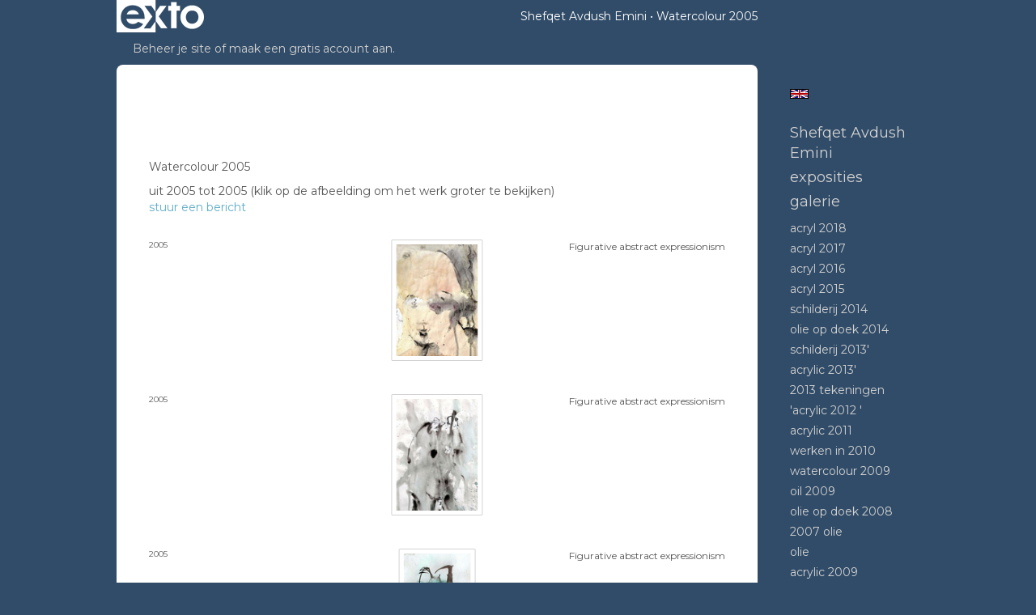

--- FILE ---
content_type: text/html
request_url: https://www.shefqet.com/kunstwerken/13828283_Watercolour+2005.html
body_size: 12623
content:
<!DOCTYPE html>
<html lang="nl">
	<head>
        		<meta charset="utf-8">
<!-- 		<meta http-equiv="X-UA-Compatible" content="IE=edge"> -->
		<meta name="viewport" content="width=device-width, initial-scale=1">
		<meta name="description" content="Watercolour 2005"/>

		<meta property="og:description" content="Watercolour 2005"/>
		<meta property="og:title" content="Watercolour 2005"/>
		<meta property="og:url" content="https://www.shefqet.com/kunstwerken/13828283_Watercolour+2005.html"/>
		<meta property="og:type" content="website" />


        <script type="text/javascript" src="https://da585e4b0722.eu-west-1.sdk.awswaf.com/da585e4b0722/bd489623ccdd/challenge.js" defer></script>

        <style>
			.force-upcase {
				text-transform: none !important;
			}
		</style>
		<!-- The above 3 meta tags *must* come first in the head; any other head content must come *after* these tags -->
		<title>Shefqet Avdush Emini - Watercolour 2005</title>

		<!-- jQuery (necessary for Bootstrap's JavaScript plugins) -->
		<script src="//ajax.googleapis.com/ajax/libs/jquery/1.11.2/jquery.min.js"></script>

		<link rel="stylesheet" type="text/css" href="//dqr09d53641yh.cloudfront.net/css/1862-1768597148.css" />
		<!-- <link rel="stylesheet/less" type="text/css" href="assets/exto.themes.less" /> -->
		<!-- HTML5 shim and Respond.js for IE8 support of HTML5 elements and media queries -->
		<!-- WARNING: Respond.js doesn't work if you view the page via file:// -->
		<!--[if lt IE 9]>
			<script src="https://oss.maxcdn.com/html5shiv/3.7.2/html5shiv.min.js"></script>
			<script src="https://oss.maxcdn.com/respond/1.4.2/respond.min.js"></script>
		<![endif]-->
		<script src="//www.google.com/recaptcha/api.js"></script>
				        			<meta name="google-site-verification" content="bv.UA-12345-1"/>
        
        
        
		<meta property="fb:app_id" content="200441346661022" />

                        
		<style>
			.index-image {
				float: right;
				padding: 20px 0px 20px 20px;
			}
			.ck-content img {
				 display: inline;
			 }
			img {
				image-orientation: from-image;
			}
		</style>
		
		<script type="text/javascript">

			var _gaq = _gaq || [];
			_gaq.push(['_setAccount', 'UA-54784-13']);
            _gaq.push(['_gat._anonymizeIp']);
            _gaq.push(['_trackPageview']);

            				_gaq.push(['b._setAccount', 'Art gallery of Shefqet Avdush Emini']);
	            _gaq.push(['_gat._anonymizeIp']);
    	        _gaq.push(['b._trackPageview']);
            
			(function() {
				var ga = document.createElement('script'); ga.type = 'text/javascript'; ga.async = true;
				ga.src = ('https:' == document.location.protocol ? 'https://ssl' : 'http://www') + '.google-analytics.com/ga.js';
				var s = document.getElementsByTagName('script')[0]; s.parentNode.insertBefore(ga, s);
			})();
		</script>

		
			
			<link href="https://fonts.googleapis.com/css?family=Montserrat" rel="stylesheet">
			<style>
				/* Set Custom Font */
				.layout--font-custom,
				.layout--font-custom h1,
				.layout--font-custom .h1,
				.layout--font-custom h2,
				.layout--font-custom .h2,
				.layout--font-custom h3,
				.layout--font-custom .h3,
				.layout--font-custom h4,
				.layout--font-custom .h4,
				.layout--font-custom h5,
				.layout--font-custom .h5,
				.layout--font-custom h6,
				.layout--font-custom .h6 {
					font-family: 'Montserrat', sans-serif !important;
				}
			</style>


		

	</head>
	<body class="layout--zoom layout--banner -mobile layout--font-custom layout--nav-caps layout--boxed layout--vertical theme--fresh" ondragstart="return false" onselectstart="return false" oncontextmenu="alert('Deze afbeelding is auteursrechtelijk beschermd en mag niet zonder toestemming worden gebruikt. This image is copyrighted and may not be used without permission.'); return false;" >

		<div class="page">

			<header class="header" role="banner">
				<div class="header-title">
                    						<a href="http://www.exto.nl" class="header-logo ir ">exto | kunst, kunstenaars, galeries en exposities</a>
                                        						<h1 class="header-artist force-upcase"><a href="/">Shefqet Avdush Emini</a></h1>
						<h2 class="header-id force-upcase">Watercolour 2005</h2>
                    				</div>
                				<p class="header-authentication">
                                                                        <span class="member_banner">
                                        <a target="_top" href="https://www.exto.nl/login.html">Beheer je site</a> of <a target="_top" href="https://www.exto.nl/help/meer_informatie.html">maak een gratis account aan</a>.
                                    </span>
                                            				</p>
			</header>
	  	
			<nav class="navigation navbar navbar-fixed-top">
				<div class="container-fluid">
					<!-- Brand and toggle get grouped for better mobile display -->
					<div class="navbar-header">
						<button type="button" class="navbar-toggle collapsed" data-toggle="collapse" data-target="#bs-example-navbar-collapse-1">
							<span class="sr-only">Toggle navigation</span>
							<span class="icon-bar"></span>
							<span class="icon-bar"></span>
							<span class="icon-bar"></span>
						</button>
						<a class="navbar-brand" href="/">Shefqet Avdush Emini - Watercolour 2005</a>
					</div>
			
					<div class="collapse navbar-collapse" id="bs-example-navbar-collapse-1">

						<!-- Horizontal menu -->
						<ul class="nav navbar-nav">

<li class="dropdown">
<a href="/" class="dropdown-toggle" data-toggle="dropdown" role="button" aria-expanded="false">Shefqet Avdush Emini <span class="caret"></span></a>

<ul class="dropdown-menu dropdown-menu--mega" role="menu">
<li>
<a href="/index/502598784_%C3%ABsht%C3%AB+nj%C3%AB+shembull.html">
është një shembull
</a>
</li>
<li>
<a href="/index/504781892_Fusion+of+feelings.html">
Fusion of feelings
</a>
</li>
<li>
<a href="/index/504291897_Biograhy-+English.html">
Biograhy- English
</a>
</li>
<li>
<a href="/index/504355118_BIOGRAFI%3A+SHQIP.html">
BIOGRAFI: SHQIP
</a>
</li>
<li>
<a href="/index/504296983_Colours+of+the+Sou.html">
Colours of the Sou
</a>
</li>
<li>
<a href="/index/503179755_Qamil+Foniqi.html">
Qamil Foniqi
</a>
</li>
<li>
<a href="/index/502623272_Biografi.html">
Biografi
</a>
</li>
<li>
<a href="/index/501900044_Van+Hajdin+-+Shefqet.html">
Van Hajdin - Shefqet
</a>
</li>
<li>
<a href="/index/502604698_Performancat.html">
Performancat
</a>
</li>
<li>
<a href="/index/503644820_REALITETI+I+JETES+SI.html">
REALITETI I JETES SI
</a>
</li>
<li>
<a href="/index/502614009_Shefqet+Biografi.html">
Shefqet Biografi
</a>
</li>
<li>
<a href="/index/502470264_PIKTORI+NGA+KOSOVA.html">
PIKTORI NGA KOSOVA
</a>
</li>
<li>
<a href="/index/502597461_+prominent+artist+.html">
 prominent artist 
</a>
</li>
<li>
<a href="/index/502551134_Shefqeti+Mjeshtri+...html">
Shefqeti Mjeshtri ..
</a>
</li>
<li>
<a href="/index/502596906_Kunstenaar+van+het+.html">
Kunstenaar van het 
</a>
</li>
<li>
<a href="/index/502595817_Arabic.html">
Arabic
</a>
</li>
<li>
<a href="/index/502473137_Ina+Eskes+MA+of+Art+.html">
Ina Eskes MA of Art 
</a>
</li>
<li>
<a href="/index/502438688_selcik+elli-shefqet.html">
selcik elli-shefqet
</a>
</li>
<li>
<a href="/index/502240185_TEKST+NGA+FILIPINA.html">
TEKST NGA FILIPINA
</a>
</li>
<li>
<a href="/index/502070750_Hagop+-+Shefqet.html">
Hagop - Shefqet
</a>
</li>
<li>
<a href="/index/502469810_ANTIKOMB%C3%8BTAR%C3%8BT.html">
ANTIKOMBËTARËT
</a>
</li>
<li>
<a href="/index/502068218_Shefqet+Nj%C3%AB+Mjesht%C3%AB.html">
Shefqet Një Mjeshtë
</a>
</li>
<li>
<a href="/index/502069598_Stella+-+Shefqet.html">
Stella - Shefqet
</a>
</li>
<li>
<a href="/index/502116161_Flutura+-+Shefqet.html">
Flutura - Shefqet
</a>
</li>
<li>
<a href="/index/501994363_Shefqet+emotions.html">
Shefqet emotions
</a>
</li>
<li>
<a href="/index/501899401_Hajdin+-+Shefqet.html">
Hajdin - Shefqet
</a>
</li>
<li>
<a href="/index/501892834_Veli+Morina+-Shefqet.html">
Veli Morina -Shefqet
</a>
</li>
<li>
<a href="/index/502236844_Remzi+-+Shefqet.html">
Remzi - Shefqet
</a>
</li>
<li>
<a href="/index/501911558_Qamil+-+Shefqet.html">
Qamil - Shefqet
</a>
</li>
<li>
<a href="/index/502530185_FARUK+TASHOLLI.html">
FARUK TASHOLLI
</a>
</li>
<li>
<a href="/index/502345323_Flutura+-+Shefqet.html">
Flutura - Shefqet
</a>
</li>
<li>
<a href="/index/502343058_Xhevdet+-+Shefqet.html">
Xhevdet - Shefqet
</a>
</li>
<li>
<a href="/index/502114837_Achraf+-+Shefqet.html">
Achraf - Shefqet
</a>
</li>
<li>
<a href="/index/502545780_Arjolla+-+Shefqet.html">
Arjolla - Shefqet
</a>
</li>
<li>
<a href="/index/502496759_Bota+Sot.html">
Bota Sot
</a>
</li>
<li>
<a href="/index/502389847_Seva+-+Shefqet.html">
Seva - Shefqet
</a>
</li>
<li>
<a href="/index/491988736_Gjon+Marku.html">
Gjon Marku
</a>
</li>
<li>
<a href="/index/426234816_Piktori+.html">
Piktori 
</a>
</li>
<li>
<a href="/index/502400614_Hazir+-+Shefqet+.html">
Hazir - Shefqet 
</a>
</li>
<li>
<a href="/index/501969217_TALENTI+SHEFQET.html">
TALENTI SHEFQET
</a>
</li>
<li>
<a href="/index/348961018_Dr.+kunstcriticus.html">
Dr. kunstcriticus
</a>
</li>
<li>
<a href="/index/502234466_Remzi+-+Shefqet.html">
Remzi - Shefqet
</a>
</li>
<li>
<a href="/index/501767434_By+Sadik+Krasniqi.html">
By Sadik Krasniqi
</a>
</li>
<li>
<a href="/index/489620729_BAJRAM+BEGU.html">
BAJRAM BEGU
</a>
</li>
<li>
<a href="/index/502348454_Emrush+Xhemaili+.html">
Emrush Xhemaili 
</a>
</li>
<li>
<a href="/index/502379786_Faruk+-+Shefqet.html">
Faruk - Shefqet
</a>
</li>
<li>
<a href="/index/502374461_Arsim+-+Shefqet.html">
Arsim - Shefqet
</a>
</li>
<li>
<a href="/index/502529577_Marian+-+Shefqet.html">
Marian - Shefqet
</a>
</li>
<li>
<a href="/index/502237982_SELCIK+ELLI-+SHEFQET.html">
SELCIK ELLI- SHEFQET
</a>
</li>
<li>
<a href="/index/501917475_Nga+Talaat+-+Shefqet.html">
Nga Talaat - Shefqet
</a>
</li>
<li>
<a href="/index/424937641_Hajdin+Alijaj+.html">
Hajdin Alijaj 
</a>
</li>
<li>
<a href="/index/501908504_Giovanni+-+Shefqet.html">
Giovanni - Shefqet
</a>
</li>
<li>
<a href="/index/501968257_Shefqeti+nuk+permend.html">
Shefqeti nuk permend
</a>
</li>
<li>
<a href="/index/501903471_TURPI+I+SHEKULLIT.html">
TURPI I SHEKULLIT
</a>
</li>
<li>
<a href="/index/501738123_+Short+text+about+.html">
 Short text about 
</a>
</li>
<li>
<a href="/index/501821196_Shefqet+%C3%ABsht%C3%AB+.html">
Shefqet është 
</a>
</li>
<li>
<a href="/index/501827937_%D0%A8%D0%B5%D1%84%D0%BA%D0%B5%D1%82%2C+%D0%9F%D0%9B%D0%90%D0%93%D0%98%D0%90%D0%A2%D0%90.html">
Шефкет, ПЛАГИАТА
</a>
</li>
<li>
<a href="/index/501825650_Patimat+for+Shefqet.html">
Patimat for Shefqet
</a>
</li>
<li>
<a href="/index/501822263_From+Shefqet.html">
From Shefqet
</a>
</li>
<li>
<a href="/index/501811080_Rishikim+nga+.html">
Rishikim nga 
</a>
</li>
<li>
<a href="/index/501812466_Shefqeti+%C3%ABsht%C3%AB+nj%C3%AB.html">
Shefqeti është një
</a>
</li>
<li>
<a href="/index/501815485_Shefqeti+Mjesht%C3%ABr.html">
Shefqeti Mjeshtër
</a>
</li>
<li>
<a href="/index/501814310_Shefqet%27s+Painting.html">
Shefqet's Painting
</a>
</li>
<li>
<a href="/index/501822018_Shefqet+DENONCIMI+.html">
Shefqet DENONCIMI 
</a>
</li>
<li>
<a href="/index/501817127_Shefqet%27s++Master.html">
Shefqet's  Master
</a>
</li>
<li>
<a href="/index/501826296_PATIMAT+FOR+SHEFQE.html">
PATIMAT FOR SHEFQE
</a>
</li>
<li>
<a href="/index/501819750_Shefqet+Nj%C3%AB+Mjesht%C3%ABr.html">
Shefqet Një Mjeshtër
</a>
</li>
<li>
<a href="/index/501820010_Shefqet+A+Master+.html">
Shefqet A Master 
</a>
</li>
<li>
<a href="/index/501820258_Shefqet+Sanat+ve+.html">
Shefqet Sanat ve 
</a>
</li>
<li>
<a href="/index/501766345_A+Master.html">
A Master
</a>
</li>
<li>
<a href="/index/501739486_Foto%27s+met+.html">
Foto's met 
</a>
</li>
<li>
<a href="/index/501764901_Contemporary+Art.html">
Contemporary Art
</a>
</li>
<li>
<a href="/index/501765913_Mjesht%C3%ABr+i+Artit.html">
Mjeshtër i Artit
</a>
</li>
<li>
<a href="/index/501806317_Performanc%C3%AB+.html">
Performancë 
</a>
</li>
<li>
<a href="/index/501767873_Door+Sadik+Krasniqi.html">
Door Sadik Krasniqi
</a>
</li>
<li>
<a href="/index/501806699_Unique.html">
Unique
</a>
</li>
<li>
<a href="/index/501807389_Unieke+en.html">
Unieke en
</a>
</li>
<li>
<a href="/index/501807839_Benzersiz+ve.html">
Benzersiz ve
</a>
</li>
<li>
<a href="/index/501809219_Unique+and.html">
Unique and
</a>
</li>
<li>
<a href="/index/501759195_Beschrijving+van+.html">
Beschrijving van 
</a>
</li>
<li>
<a href="/index/501758271_Description.html">
Description
</a>
</li>
<li>
<a href="/index/501757361_Pershkrimi+.html">
Pershkrimi 
</a>
</li>
<li>
<a href="/index/501764439_+Nj%C3%AB+Em%C3%ABr+i+Shquar.html">
 Një Emër i Shquar
</a>
</li>
<li>
<a href="/index/501755944_Vizatim.html">
Vizatim
</a>
</li>
<li>
<a href="/index/501754270_+De+originaliteit.html">
 De originaliteit
</a>
</li>
<li>
<a href="/index/501749811_Origjinaliteti.html">
Origjinaliteti
</a>
</li>
<li>
<a href="/index/501737436_Pictures+with+text.html">
Pictures with text
</a>
</li>
<li>
<a href="/index/500945386_Gjergj+Marku.html">
Gjergj Marku
</a>
</li>
<li>
<a href="/index/177588238_Patimat++Artist.html">
Patimat  Artist
</a>
</li>
<li>
<a href="/index/502392852_Ina+Eskens+-+Shefqet.html">
Ina Eskens - Shefqet
</a>
</li>
<li>
<a href="/index/500376247_BOTA+nj%C3%AB+artisti+1.html">
BOTA një artisti 1
</a>
</li>
<li>
<a href="/index/499804718_Events.html">
Events
</a>
</li>
<li>
<a href="/index/493517789_Events.html">
Events
</a>
</li>
<li>
<a href="/index/477560402_Veli+Morina.html">
Veli Morina
</a>
</li>
<li>
<a href="/index/493865233_Ketu+jame.html">
Ketu jame
</a>
</li>
<li>
<a href="/index/493097431_Veliu+e+Remziu.html">
Veliu e Remziu
</a>
</li>
<li>
<a href="/index/493847751_EKSPOZIT.html">
EKSPOZIT
</a>
</li>
<li>
<a href="/index/493724083_MAGAZINA.html">
MAGAZINA
</a>
</li>
<li>
<a href="/index/492959058_Atdheun+e+Rembrandit.html">
Atdheun e Rembrandit
</a>
</li>
<li>
<a href="/index/344903296_Poetry+Anthology.html">
Poetry Anthology
</a>
</li>
<li>
<a href="/index/492724415_Sadik+Krasniqi.html">
Sadik Krasniqi
</a>
</li>
<li>
<a href="/index/416372288_Artisti+i+veqant.html">
Artisti i veqant
</a>
</li>
<li>
<a href="/index/20471695_REMZI+LIMANI%3A+2013.html">
REMZI LIMANI: 2013
</a>
</li>
<li>
<a href="/index/426971354_Flutura+Ma%C3%A7i.html">
Flutura Maçi
</a>
</li>
<li>
<a href="/index/416373049_Artisti+i+veqant.html">
Artisti i veqant
</a>
</li>
<li>
<a href="/index/491507045_SADIK+KRASNIQI.html">
SADIK KRASNIQI
</a>
</li>
<li>
<a href="/index/488294116_Biografi.html">
Biografi
</a>
</li>
<li>
<a href="/index/258374568_Patimat+.html">
Patimat 
</a>
</li>
<li>
<a href="/index/491509383_SADIK+KRASNIQI.html">
SADIK KRASNIQI
</a>
</li>
<li>
<a href="/index/478485076_Davidovc.html">
Davidovc
</a>
</li>
<li>
<a href="/index/479019119_Events.html">
Events
</a>
</li>
<li>
<a href="/index/425330511_Magazine+.html">
Magazine 
</a>
</li>
<li>
<a href="/index/479556545_Events.html">
Events
</a>
</li>
<li>
<a href="/index/478043866_Wikipedia.html">
Wikipedia
</a>
</li>
<li>
<a href="/index/426949671_Shefqet.html">
Shefqet
</a>
</li>
<li>
<a href="/index/426949822_Shefqet.html">
Shefqet
</a>
</li>
<li>
<a href="/index/478990603_davidovc.html">
davidovc
</a>
</li>
<li>
<a href="/index/344902936_2021.html">
2021
</a>
</li>
<li>
<a href="/index/425058790_Shefqet+ketu+munde+.html">
Shefqet ketu munde 
</a>
</li>
<li>
<a href="/index/424884890_BOTA+nj%C3%AB+artisti.html">
BOTA një artisti
</a>
</li>
<li>
<a href="/index/180057728_Faruk+Tasholli+2013.html">
Faruk Tasholli 2013
</a>
</li>
<li>
<a href="/index/426150879_Shefqet+Avdush+Emini.html">
Shefqet Avdush Emini
</a>
</li>
<li>
<a href="/index/3765404_My+events.html">
My events
</a>
</li>
<li>
<a href="/index/406235342_+BOTA+IME.html">
 BOTA IME
</a>
</li>
<li>
<a href="/index/367279036_KAART-+6.html">
KAART- 6
</a>
</li>
<li>
<a href="/index/367099126_BIOGRAPHY%2C+CV.html">
BIOGRAPHY, CV
</a>
</li>
<li>
<a href="/index/139812075_+My+Performance.html">
 My Performance
</a>
</li>
<li>
<a href="/index/367100903_2021.html">
2021
</a>
</li>
<li>
<a href="/index/367056360_2021.html">
2021
</a>
</li>
<li>
<a href="/index/345468459_MUSEUM%2CPEKING%2C+CHINA.html">
MUSEUM,PEKING, CHINA
</a>
</li>
<li>
<a href="/index/275842354_International+Artist.html">
International Artist
</a>
</li>
<li>
<a href="/index/257640_2015.html">
2015
</a>
</li>
<li>
<a href="/index/281532373_FESTANIADA+E+TITUJVE.html">
FESTANIADA E TITUJVE
</a>
</li>
<li>
<a href="/index/281532360_Kunstwereld+2018.html">
Kunstwereld 2018
</a>
</li>
<li>
<a href="/index/187550694_Kristaq+Shabani.html">
Kristaq Shabani
</a>
</li>
<li>
<a href="/index/234013964_Faruk+Tasholli.html">
Faruk Tasholli
</a>
</li>
<li>
<a href="/index/165571397_Rewiev+2014.html">
Rewiev 2014
</a>
</li>
<li>
<a href="/index/145978989_Review+Canada.html">
Review Canada
</a>
</li>
<li>
<a href="/index/222558688_Review%3A+2016.html">
Review: 2016
</a>
</li>
<li>
<a href="/index/118361903_Faruk+Tasholli+2013.html">
Faruk Tasholli 2013
</a>
</li>
<li>
<a href="/index/139812604_PAINTER.html">
PAINTER
</a>
</li>
<li>
<a href="/index/16018160_2.Publicatie.html">
2.Publicatie
</a>
</li>
<li>
<a href="/index/222511514_MASTER+CLASS+2016.html">
MASTER CLASS 2016
</a>
</li>
<li>
<a href="/index/139811972_kunst+symposia.html">
kunst symposia
</a>
</li>
<li>
<a href="/index/150926129_Publication+2014.html">
Publication 2014
</a>
</li>
<li>
<a href="/index/151624943_Njoftim+2014.html">
Njoftim 2014
</a>
</li>
<li>
<a href="/index/139812766_Artistet+tane.html">
Artistet tane
</a>
</li>
<li>
<a href="/index/139812362_Art+Critic+2010.html">
Art Critic 2010
</a>
</li>
<li>
<a href="/index/139812523_Italians+Art+Critic.html">
Italians Art Critic
</a>
</li>
<li>
<a href="/index/16132868_2016.html">
2016
</a>
</li>
<li>
<a href="/index/16155437_2014.html">
2014
</a>
</li>
<li>
<a href="/index/18421913_2016.html">
2016
</a>
</li>
<li>
<a href="/index/13669780_Artist%3A.html">
Artist:
</a>
</li>
<li>
<a href="/index/15866021_2011.html">
2011
</a>
</li>
<li>
<a href="/index/20397439_ALBANIA+2014.html">
ALBANIA 2014
</a>
</li>
<li>
<a href="/index/16146287_2016.html">
2016
</a>
</li>
<li>
<a href="/index/180056641_2011.html">
2011
</a>
</li>
<li>
<a href="/index/16799372_Kristaq+F.+Shabani.html">
Kristaq F. Shabani
</a>
</li>
<li>
<a href="/publicaties.html">
publicaties
</a>
</li>
<li>
<a href="/blog.html">
blog
</a>
</li>
</ul>
</li>
<li class="dropdown">
<a href="/exposities.html" class="dropdown-toggle" data-toggle="dropdown" role="button" aria-expanded="false">Exposities <span class="caret"></span></a>

<ul class="dropdown-menu" role="menu">
<li>
<a href="/exposities.html">
overzicht
</a>
</li>
</ul>
</li>
<li class="dropdown">
<a href="/kunstwerken.html" class="dropdown-toggle" data-toggle="dropdown" role="button" aria-expanded="false">Galerie <span class="caret"></span></a>

<ul class="dropdown-menu dropdown-menu--mega" role="menu">
<li>
<a href="/kunstwerken.html">
overzicht
</a>
</li>
<li>
<a href="/kunstwerken/281751686_Acryl+2018.html">
Acryl 2018
</a>
</li>
<li>
<a href="/kunstwerken/264491995_Acryl+2017.html">
Acryl 2017
</a>
</li>
<li>
<a href="/kunstwerken/264491864_Acryl+2016.html">
Acryl 2016
</a>
</li>
<li>
<a href="/kunstwerken/264491356_Acryl+2015.html">
Acryl 2015
</a>
</li>
<li>
<a href="/kunstwerken/161706214_Schilderij+2014.html">
Schilderij 2014
</a>
</li>
<li>
<a href="/kunstwerken/161806835_Olie+op+doek+2014.html">
Olie op doek 2014
</a>
</li>
<li>
<a href="/kunstwerken/20730749_Schilderij+2013%27.html">
Schilderij 2013'
</a>
</li>
<li>
<a href="/kunstwerken/113740220_Acrylic+2013%27.html">
Acrylic 2013'
</a>
</li>
<li>
<a href="/kunstwerken/113745847_2013+tekeningen.html">
2013 tekeningen
</a>
</li>
<li>
<a href="/kunstwerken/16060626_%27Acrylic+2012+%27.html">
'Acrylic 2012 '
</a>
</li>
<li>
<a href="/kunstwerken/15252244_Acrylic+2011.html">
Acrylic 2011
</a>
</li>
<li>
<a href="/kunstwerken/13981687_Werken+in+2010.html">
Werken in 2010
</a>
</li>
<li>
<a href="/kunstwerken/13666238_Watercolour+2009.html">
Watercolour 2009
</a>
</li>
<li>
<a href="/kunstwerken/13827987_Oil+2009.html">
Oil 2009
</a>
</li>
<li>
<a href="/kunstwerken/13589874_Olie+op+doek+2008.html">
Olie op doek 2008
</a>
</li>
<li>
<a href="/kunstwerken/11135835_2007+olie.html">
2007 olie
</a>
</li>
<li>
<a href="/kunstwerken/13592383_Olie.html">
Olie
</a>
</li>
<li>
<a href="/kunstwerken/13827960_Acrylic+2009.html">
Acrylic 2009
</a>
</li>
<li>
<a href="/kunstwerken/12372591_2008+Acrylic.html">
2008 Acrylic
</a>
</li>
<li>
<a href="/kunstwerken/435564_Watercolour+2007.html">
Watercolour 2007
</a>
</li>
<li>
<a href="/kunstwerken/122121_2007+acuarel.html">
2007 acuarel
</a>
</li>
<li>
<a href="/kunstwerken/4547_2007+tekeningen.html">
2007 tekeningen
</a>
</li>
<li class="active">
<a href="/kunstwerken/13828283_Watercolour+2005.html">
Watercolour 2005
</a>
</li>
<li>
<a href="/kunstwerken/122140_2005+acryl.html">
2005 acryl
</a>
</li>
<li>
<a href="/kunstwerken/13831277_Acrylic+2003.html">
Acrylic 2003
</a>
</li>
<li>
<a href="/kunstwerken/4566_Acrylic+2002.html">
Acrylic 2002
</a>
</li>
<li>
<a href="/kunstwerken/13836061_Olie+2002.html">
Olie 2002
</a>
</li>
<li>
<a href="/kunstwerken/4543_2002+beeldhouwen.html">
2002 beeldhouwen
</a>
</li>
<li>
<a href="/kunstwerken/13836104_1995+Pastel.html">
1995 Pastel
</a>
</li>
<li>
<a href="/kunstwerken/12317993_1984+Olie.html">
1984 Olie
</a>
</li>
</ul>
</li>
<li class="dropdown">
<a href="/links.html" class="dropdown-toggle" data-toggle="dropdown" role="button" aria-expanded="false">Links <span class="caret"></span></a>

<ul class="dropdown-menu" role="menu">
<li>
<a href="/links.html">
interessante links
</a>
</li>
</ul>
</li>
<li class="dropdown">
<a href="/reageer/site/0.html" class="dropdown-toggle" data-toggle="dropdown" role="button" aria-expanded="false">Contact <span class="caret"></span></a>

<ul class="dropdown-menu" role="menu">
<li>
<a href="/reageer/site/0.html">
reageer
</a>
</li>
<li>
<a href="/gast.html">
gastenboek
</a>
</li>
<li>
<a href="/adresgegevens.html">
adresgegevens
</a>
</li>
<li>
<a href="/privacy.html">
privacyverklaring
</a>
</li>
</ul>
</li></ul>						
						
						<p class="navigation-authentication">
                            
                                                                    <span class="member_banner">
                                        <a target="_top" href="https://www.exto.nl/login.html">Beheer je site</a> of <a target="_top" href="https://www.exto.nl/help/meer_informatie.html">maak een gratis account aan</a>.
                                    </span>
                                                        						</p>
					</div><!-- /.navbar-collapse -->

                    			    
					    <p class="languages">
                            								<a href="http://schf-qet.exto.org" class="ir english">English</a>
                                                        						</p>
                    				</div><!-- /.container-fluid -->
			</nav>
	  	
			<div class="content" role="main">

                			
					<!-- START PORTFOLIO LIST -->
<section class="section">
	<header class="page-header">
		<h2>Watercolour 2005</h2>
	</header>
	<p>Watercolour 2005</p>
    		<p>
			<span class="from-to">
									uit 2005 tot 2005                			</span> 
			(klik op de afbeelding om het werk groter te bekijken)<br/>
			<a href="/reageer/site/0.html">stuur een bericht</a>
		</p>
    	
	<div class="portfolio portfolio--list">
		<div class="portfolio-items">
            				<a href="/kunstwerk/122123_02.zonder+titel.html" class="portfolio-item">
					<figure class="portfolio-image">
						<img class="portfolio-image-tag" src="//d2w1s6o7rqhcfl.cloudfront.net/1862-m-13609214.jpg" alt="" />
						<figcaption class="portfolio-caption">
							<h3 class="portfolio-title">02.zonder titel</h3>
                            								<span class="portfolio-year">2005</span>
                            							<p class="portfolio-desc">
                                Figurative abstract expressionism                            </p>
						</figcaption>
					</figure>
				</a>
            				<a href="/kunstwerk/123557_11.zonder+titel.html" class="portfolio-item">
					<figure class="portfolio-image">
						<img class="portfolio-image-tag" src="//d2w1s6o7rqhcfl.cloudfront.net/1862-m-13609215.jpg" alt="" />
						<figcaption class="portfolio-caption">
							<h3 class="portfolio-title">11.zonder titel</h3>
                            								<span class="portfolio-year">2005</span>
                            							<p class="portfolio-desc">
                                Figurative abstract expressionism                            </p>
						</figcaption>
					</figure>
				</a>
            				<a href="/kunstwerk/450520_12.zonder+titel.html" class="portfolio-item">
					<figure class="portfolio-image">
						<img class="portfolio-image-tag" src="//d2w1s6o7rqhcfl.cloudfront.net/1862-m-13609239.jpg" alt="" />
						<figcaption class="portfolio-caption">
							<h3 class="portfolio-title">12.zonder titel</h3>
                            								<span class="portfolio-year">2005</span>
                            							<p class="portfolio-desc">
                                Figurative abstract expressionism                            </p>
						</figcaption>
					</figure>
				</a>
            				<a href="/kunstwerk/450522_13.zonder+titel.html" class="portfolio-item">
					<figure class="portfolio-image">
						<img class="portfolio-image-tag" src="//d2w1s6o7rqhcfl.cloudfront.net/1862-m-13609241.jpg" alt="" />
						<figcaption class="portfolio-caption">
							<h3 class="portfolio-title">13.zonder titel</h3>
                            								<span class="portfolio-year">2005</span>
                            							<p class="portfolio-desc">
                                Figurative abstract expressionism                            </p>
						</figcaption>
					</figure>
				</a>
            				<a href="/kunstwerk/450523_14.zonder+titel.html" class="portfolio-item">
					<figure class="portfolio-image">
						<img class="portfolio-image-tag" src="//d2w1s6o7rqhcfl.cloudfront.net/1862-m-13609243.jpg" alt="" />
						<figcaption class="portfolio-caption">
							<h3 class="portfolio-title">14.zonder titel</h3>
                            								<span class="portfolio-year">2005</span>
                            							<p class="portfolio-desc">
                                Figurative abstract expressionism                            </p>
						</figcaption>
					</figure>
				</a>
            				<a href="/kunstwerk/450524_15.zonder+titel.html" class="portfolio-item">
					<figure class="portfolio-image">
						<img class="portfolio-image-tag" src="//d2w1s6o7rqhcfl.cloudfront.net/1862-m-13609245.jpg" alt="" />
						<figcaption class="portfolio-caption">
							<h3 class="portfolio-title">15.zonder titel</h3>
                            								<span class="portfolio-year">2005</span>
                            							<p class="portfolio-desc">
                                Figurative abstract expressionism                            </p>
						</figcaption>
					</figure>
				</a>
            				<a href="/kunstwerk/450525_16.zonder+titel.html" class="portfolio-item">
					<figure class="portfolio-image">
						<img class="portfolio-image-tag" src="//d2w1s6o7rqhcfl.cloudfront.net/1862-m-13609279.jpg" alt="" />
						<figcaption class="portfolio-caption">
							<h3 class="portfolio-title">16.zonder titel</h3>
                            								<span class="portfolio-year">2005</span>
                            							<p class="portfolio-desc">
                                Figurative abstract expressionism                            </p>
						</figcaption>
					</figure>
				</a>
            				<a href="/kunstwerk/450526_17.zonder+titel.html" class="portfolio-item">
					<figure class="portfolio-image">
						<img class="portfolio-image-tag" src="//d2w1s6o7rqhcfl.cloudfront.net/1862-m-13609265.jpg" alt="" />
						<figcaption class="portfolio-caption">
							<h3 class="portfolio-title">17.zonder titel</h3>
                            								<span class="portfolio-year">2005</span>
                            							<p class="portfolio-desc">
                                Figurative abstract expressionism                            </p>
						</figcaption>
					</figure>
				</a>
            				<a href="/kunstwerk/450527_18.zonder+titel.html" class="portfolio-item">
					<figure class="portfolio-image">
						<img class="portfolio-image-tag" src="//d2w1s6o7rqhcfl.cloudfront.net/1862-m-13609266.jpg" alt="" />
						<figcaption class="portfolio-caption">
							<h3 class="portfolio-title">18.zonder titel</h3>
                            								<span class="portfolio-year">2005</span>
                            							<p class="portfolio-desc">
                                Figurative abstract expressionism                            </p>
						</figcaption>
					</figure>
				</a>
            				<a href="/kunstwerk/450529_19.zonder+titel.html" class="portfolio-item">
					<figure class="portfolio-image">
						<img class="portfolio-image-tag" src="//d2w1s6o7rqhcfl.cloudfront.net/1862-m-13609223.jpg" alt="" />
						<figcaption class="portfolio-caption">
							<h3 class="portfolio-title">19.zonder titel</h3>
                            								<span class="portfolio-year">2005</span>
                            							<p class="portfolio-desc">
                                Figurative abstract expressionism                            </p>
						</figcaption>
					</figure>
				</a>
            				<a href="/kunstwerk/450531_20.zonder+titel.html" class="portfolio-item">
					<figure class="portfolio-image">
						<img class="portfolio-image-tag" src="//d2w1s6o7rqhcfl.cloudfront.net/1862-m-13609272.jpg" alt="" />
						<figcaption class="portfolio-caption">
							<h3 class="portfolio-title">20.zonder titel</h3>
                            								<span class="portfolio-year">2005</span>
                            							<p class="portfolio-desc">
                                Figurative abstract expressionism                            </p>
						</figcaption>
					</figure>
				</a>
            				<a href="/kunstwerk/450532_21.zonder+titel.html" class="portfolio-item">
					<figure class="portfolio-image">
						<img class="portfolio-image-tag" src="//d2w1s6o7rqhcfl.cloudfront.net/1862-m-13609274.jpg" alt="" />
						<figcaption class="portfolio-caption">
							<h3 class="portfolio-title">21.zonder titel</h3>
                            								<span class="portfolio-year">2005</span>
                            							<p class="portfolio-desc">
                                Figurative abstract expressionism                            </p>
						</figcaption>
					</figure>
				</a>
            		</div>
	</div>
</section>
<!-- END PORTFOLIO LIST -->
			
				<!-- Vertical menu -->
				
				<aside class="aside">

					<header class="aside-header">
						<h2 class="aside-header-artist">
							<a href="/">Shefqet Avdush Emini</a>
						</h2>
					</header>

                    			    
					    <p class="languages">
                            								<a href="http://schf-qet.exto.org" class="ir english">English</a>
                                                        						</p>
                    
					<ul class="aside-menu">
    <li>
        <a title="Shefqet Avdush Emini" class="force-upcase" href="/">Shefqet Avdush Emini</a>
        <ul>
            <li>
                <a title="është një shembull" href="/index/502598784_%C3%ABsht%C3%AB+nj%C3%AB+shembull.html">është një shembull</a>
            </li>
            <li>
                <a title="Fusion of feelings" href="/index/504781892_Fusion+of+feelings.html">Fusion of feelings</a>
            </li>
            <li>
                <a title="Biograhy- English" href="/index/504291897_Biograhy-+English.html">Biograhy- English</a>
            </li>
            <li>
                <a title="BIOGRAFI: SHQIP" href="/index/504355118_BIOGRAFI%3A+SHQIP.html">BIOGRAFI: SHQIP</a>
            </li>
            <li>
                <a title="Colours of the Sou" href="/index/504296983_Colours+of+the+Sou.html">Colours of the Sou</a>
            </li>
            <li>
                <a title="Qamil Foniqi" href="/index/503179755_Qamil+Foniqi.html">Qamil Foniqi</a>
            </li>
            <li>
                <a title="Biografi" href="/index/502623272_Biografi.html">Biografi</a>
            </li>
            <li>
                <a title="Van Hajdin - Shefqet" href="/index/501900044_Van+Hajdin+-+Shefqet.html">Van Hajdin - Shefqet</a>
            </li>
            <li>
                <a title="Performancat" href="/index/502604698_Performancat.html">Performancat</a>
            </li>
            <li>
                <a title="REALITETI I JETES SI" href="/index/503644820_REALITETI+I+JETES+SI.html">REALITETI I JETES SI</a>
            </li>
            <li>
                <a title="Shefqet Biografi" href="/index/502614009_Shefqet+Biografi.html">Shefqet Biografi</a>
            </li>
            <li>
                <a title="PIKTORI NGA KOSOVA" href="/index/502470264_PIKTORI+NGA+KOSOVA.html">PIKTORI NGA KOSOVA</a>
            </li>
            <li>
                <a title=" prominent artist " href="/index/502597461_+prominent+artist+.html"> prominent artist </a>
            </li>
            <li>
                <a title="Shefqeti Mjeshtri .." href="/index/502551134_Shefqeti+Mjeshtri+...html">Shefqeti Mjeshtri ..</a>
            </li>
            <li>
                <a title="Kunstenaar van het " href="/index/502596906_Kunstenaar+van+het+.html">Kunstenaar van het </a>
            </li>
            <li>
                <a title="Arabic" href="/index/502595817_Arabic.html">Arabic</a>
            </li>
            <li>
                <a title="Ina Eskes MA of Art " href="/index/502473137_Ina+Eskes+MA+of+Art+.html">Ina Eskes MA of Art </a>
            </li>
            <li>
                <a title="selcik elli-shefqet" href="/index/502438688_selcik+elli-shefqet.html">selcik elli-shefqet</a>
            </li>
            <li>
                <a title="TEKST NGA FILIPINA" href="/index/502240185_TEKST+NGA+FILIPINA.html">TEKST NGA FILIPINA</a>
            </li>
            <li>
                <a title="Hagop - Shefqet" href="/index/502070750_Hagop+-+Shefqet.html">Hagop - Shefqet</a>
            </li>
            <li>
                <a title="ANTIKOMBËTARËT" href="/index/502469810_ANTIKOMB%C3%8BTAR%C3%8BT.html">ANTIKOMBËTARËT</a>
            </li>
            <li>
                <a title="Shefqet Një Mjeshtë" href="/index/502068218_Shefqet+Nj%C3%AB+Mjesht%C3%AB.html">Shefqet Një Mjeshtë</a>
            </li>
            <li>
                <a title="Stella - Shefqet" href="/index/502069598_Stella+-+Shefqet.html">Stella - Shefqet</a>
            </li>
            <li>
                <a title="Flutura - Shefqet" href="/index/502116161_Flutura+-+Shefqet.html">Flutura - Shefqet</a>
            </li>
            <li>
                <a title="Shefqet emotions" href="/index/501994363_Shefqet+emotions.html">Shefqet emotions</a>
            </li>
            <li>
                <a title="Hajdin - Shefqet" href="/index/501899401_Hajdin+-+Shefqet.html">Hajdin - Shefqet</a>
            </li>
            <li>
                <a title="Veli Morina -Shefqet" href="/index/501892834_Veli+Morina+-Shefqet.html">Veli Morina -Shefqet</a>
            </li>
            <li>
                <a title="Remzi - Shefqet" href="/index/502236844_Remzi+-+Shefqet.html">Remzi - Shefqet</a>
            </li>
            <li>
                <a title="Qamil - Shefqet" href="/index/501911558_Qamil+-+Shefqet.html">Qamil - Shefqet</a>
            </li>
            <li>
                <a title="FARUK TASHOLLI" href="/index/502530185_FARUK+TASHOLLI.html">FARUK TASHOLLI</a>
            </li>
            <li>
                <a title="Flutura - Shefqet" href="/index/502345323_Flutura+-+Shefqet.html">Flutura - Shefqet</a>
            </li>
            <li>
                <a title="Xhevdet - Shefqet" href="/index/502343058_Xhevdet+-+Shefqet.html">Xhevdet - Shefqet</a>
            </li>
            <li>
                <a title="Achraf - Shefqet" href="/index/502114837_Achraf+-+Shefqet.html">Achraf - Shefqet</a>
            </li>
            <li>
                <a title="Arjolla - Shefqet" href="/index/502545780_Arjolla+-+Shefqet.html">Arjolla - Shefqet</a>
            </li>
            <li>
                <a title="Bota Sot" href="/index/502496759_Bota+Sot.html">Bota Sot</a>
            </li>
            <li>
                <a title="Seva - Shefqet" href="/index/502389847_Seva+-+Shefqet.html">Seva - Shefqet</a>
            </li>
            <li>
                <a title="Gjon Marku" href="/index/491988736_Gjon+Marku.html">Gjon Marku</a>
            </li>
            <li>
                <a title="Piktori " href="/index/426234816_Piktori+.html">Piktori </a>
            </li>
            <li>
                <a title="Hazir - Shefqet " href="/index/502400614_Hazir+-+Shefqet+.html">Hazir - Shefqet </a>
            </li>
            <li>
                <a title="TALENTI SHEFQET" href="/index/501969217_TALENTI+SHEFQET.html">TALENTI SHEFQET</a>
            </li>
            <li>
                <a title="Dr. kunstcriticus" href="/index/348961018_Dr.+kunstcriticus.html">Dr. kunstcriticus</a>
            </li>
            <li>
                <a title="Remzi - Shefqet" href="/index/502234466_Remzi+-+Shefqet.html">Remzi - Shefqet</a>
            </li>
            <li>
                <a title="By Sadik Krasniqi" href="/index/501767434_By+Sadik+Krasniqi.html">By Sadik Krasniqi</a>
            </li>
            <li>
                <a title="BAJRAM BEGU" href="/index/489620729_BAJRAM+BEGU.html">BAJRAM BEGU</a>
            </li>
            <li>
                <a title="Emrush Xhemaili " href="/index/502348454_Emrush+Xhemaili+.html">Emrush Xhemaili </a>
            </li>
            <li>
                <a title="Faruk - Shefqet" href="/index/502379786_Faruk+-+Shefqet.html">Faruk - Shefqet</a>
            </li>
            <li>
                <a title="Arsim - Shefqet" href="/index/502374461_Arsim+-+Shefqet.html">Arsim - Shefqet</a>
            </li>
            <li>
                <a title="Marian - Shefqet" href="/index/502529577_Marian+-+Shefqet.html">Marian - Shefqet</a>
            </li>
            <li>
                <a title="SELCIK ELLI- SHEFQET" href="/index/502237982_SELCIK+ELLI-+SHEFQET.html">SELCIK ELLI- SHEFQET</a>
            </li>
            <li>
                <a title="Nga Talaat - Shefqet" href="/index/501917475_Nga+Talaat+-+Shefqet.html">Nga Talaat - Shefqet</a>
            </li>
            <li>
                <a title="Hajdin Alijaj " href="/index/424937641_Hajdin+Alijaj+.html">Hajdin Alijaj </a>
            </li>
            <li>
                <a title="Giovanni - Shefqet" href="/index/501908504_Giovanni+-+Shefqet.html">Giovanni - Shefqet</a>
            </li>
            <li>
                <a title="Shefqeti nuk permend" href="/index/501968257_Shefqeti+nuk+permend.html">Shefqeti nuk permend</a>
            </li>
            <li>
                <a title="TURPI I SHEKULLIT" href="/index/501903471_TURPI+I+SHEKULLIT.html">TURPI I SHEKULLIT</a>
            </li>
            <li>
                <a title=" Short text about " href="/index/501738123_+Short+text+about+.html"> Short text about </a>
            </li>
            <li>
                <a title="Shefqet është " href="/index/501821196_Shefqet+%C3%ABsht%C3%AB+.html">Shefqet është </a>
            </li>
            <li>
                <a title="Шефкет, ПЛАГИАТА" href="/index/501827937_%D0%A8%D0%B5%D1%84%D0%BA%D0%B5%D1%82%2C+%D0%9F%D0%9B%D0%90%D0%93%D0%98%D0%90%D0%A2%D0%90.html">Шефкет, ПЛАГИАТА</a>
            </li>
            <li>
                <a title="Patimat for Shefqet" href="/index/501825650_Patimat+for+Shefqet.html">Patimat for Shefqet</a>
            </li>
            <li>
                <a title="From Shefqet" href="/index/501822263_From+Shefqet.html">From Shefqet</a>
            </li>
            <li>
                <a title="Rishikim nga " href="/index/501811080_Rishikim+nga+.html">Rishikim nga </a>
            </li>
            <li>
                <a title="Shefqeti është një" href="/index/501812466_Shefqeti+%C3%ABsht%C3%AB+nj%C3%AB.html">Shefqeti është një</a>
            </li>
            <li>
                <a title="Shefqeti Mjeshtër" href="/index/501815485_Shefqeti+Mjesht%C3%ABr.html">Shefqeti Mjeshtër</a>
            </li>
            <li>
                <a title="Shefqet's Painting" href="/index/501814310_Shefqet%27s+Painting.html">Shefqet's Painting</a>
            </li>
            <li>
                <a title="Shefqet DENONCIMI " href="/index/501822018_Shefqet+DENONCIMI+.html">Shefqet DENONCIMI </a>
            </li>
            <li>
                <a title="Shefqet's  Master" href="/index/501817127_Shefqet%27s++Master.html">Shefqet's  Master</a>
            </li>
            <li>
                <a title="PATIMAT FOR SHEFQE" href="/index/501826296_PATIMAT+FOR+SHEFQE.html">PATIMAT FOR SHEFQE</a>
            </li>
            <li>
                <a title="Shefqet Një Mjeshtër" href="/index/501819750_Shefqet+Nj%C3%AB+Mjesht%C3%ABr.html">Shefqet Një Mjeshtër</a>
            </li>
            <li>
                <a title="Shefqet A Master " href="/index/501820010_Shefqet+A+Master+.html">Shefqet A Master </a>
            </li>
            <li>
                <a title="Shefqet Sanat ve " href="/index/501820258_Shefqet+Sanat+ve+.html">Shefqet Sanat ve </a>
            </li>
            <li>
                <a title="A Master" href="/index/501766345_A+Master.html">A Master</a>
            </li>
            <li>
                <a title="Foto's met " href="/index/501739486_Foto%27s+met+.html">Foto's met </a>
            </li>
            <li>
                <a title="Contemporary Art" href="/index/501764901_Contemporary+Art.html">Contemporary Art</a>
            </li>
            <li>
                <a title="Mjeshtër i Artit" href="/index/501765913_Mjesht%C3%ABr+i+Artit.html">Mjeshtër i Artit</a>
            </li>
            <li>
                <a title="Performancë " href="/index/501806317_Performanc%C3%AB+.html">Performancë </a>
            </li>
            <li>
                <a title="Door Sadik Krasniqi" href="/index/501767873_Door+Sadik+Krasniqi.html">Door Sadik Krasniqi</a>
            </li>
            <li>
                <a title="Unique" href="/index/501806699_Unique.html">Unique</a>
            </li>
            <li>
                <a title="Unieke en" href="/index/501807389_Unieke+en.html">Unieke en</a>
            </li>
            <li>
                <a title="Benzersiz ve" href="/index/501807839_Benzersiz+ve.html">Benzersiz ve</a>
            </li>
            <li>
                <a title="Unique and" href="/index/501809219_Unique+and.html">Unique and</a>
            </li>
            <li>
                <a title="Beschrijving van " href="/index/501759195_Beschrijving+van+.html">Beschrijving van </a>
            </li>
            <li>
                <a title="Description" href="/index/501758271_Description.html">Description</a>
            </li>
            <li>
                <a title="Pershkrimi " href="/index/501757361_Pershkrimi+.html">Pershkrimi </a>
            </li>
            <li>
                <a title=" Një Emër i Shquar" href="/index/501764439_+Nj%C3%AB+Em%C3%ABr+i+Shquar.html"> Një Emër i Shquar</a>
            </li>
            <li>
                <a title="Vizatim" href="/index/501755944_Vizatim.html">Vizatim</a>
            </li>
            <li>
                <a title=" De originaliteit" href="/index/501754270_+De+originaliteit.html"> De originaliteit</a>
            </li>
            <li>
                <a title="Origjinaliteti" href="/index/501749811_Origjinaliteti.html">Origjinaliteti</a>
            </li>
            <li>
                <a title="Pictures with text" href="/index/501737436_Pictures+with+text.html">Pictures with text</a>
            </li>
            <li>
                <a title="Gjergj Marku" href="/index/500945386_Gjergj+Marku.html">Gjergj Marku</a>
            </li>
            <li>
                <a title="Patimat  Artist" href="/index/177588238_Patimat++Artist.html">Patimat  Artist</a>
            </li>
            <li>
                <a title="Ina Eskens - Shefqet" href="/index/502392852_Ina+Eskens+-+Shefqet.html">Ina Eskens - Shefqet</a>
            </li>
            <li>
                <a title="BOTA një artisti 1" href="/index/500376247_BOTA+nj%C3%AB+artisti+1.html">BOTA një artisti 1</a>
            </li>
            <li>
                <a title="Events" href="/index/499804718_Events.html">Events</a>
            </li>
            <li>
                <a title="Events" href="/index/493517789_Events.html">Events</a>
            </li>
            <li>
                <a title="Veli Morina" href="/index/477560402_Veli+Morina.html">Veli Morina</a>
            </li>
            <li>
                <a title="Ketu jame" href="/index/493865233_Ketu+jame.html">Ketu jame</a>
            </li>
            <li>
                <a title="Veliu e Remziu" href="/index/493097431_Veliu+e+Remziu.html">Veliu e Remziu</a>
            </li>
            <li>
                <a title="EKSPOZIT" href="/index/493847751_EKSPOZIT.html">EKSPOZIT</a>
            </li>
            <li>
                <a title="MAGAZINA" href="/index/493724083_MAGAZINA.html">MAGAZINA</a>
            </li>
            <li>
                <a title="Atdheun e Rembrandit" href="/index/492959058_Atdheun+e+Rembrandit.html">Atdheun e Rembrandit</a>
            </li>
            <li>
                <a title="Poetry Anthology" href="/index/344903296_Poetry+Anthology.html">Poetry Anthology</a>
            </li>
            <li>
                <a title="Sadik Krasniqi" href="/index/492724415_Sadik+Krasniqi.html">Sadik Krasniqi</a>
            </li>
            <li>
                <a title="Artisti i veqant" href="/index/416372288_Artisti+i+veqant.html">Artisti i veqant</a>
            </li>
            <li>
                <a title="REMZI LIMANI: 2013" href="/index/20471695_REMZI+LIMANI%3A+2013.html">REMZI LIMANI: 2013</a>
            </li>
            <li>
                <a title="Flutura Maçi" href="/index/426971354_Flutura+Ma%C3%A7i.html">Flutura Maçi</a>
            </li>
            <li>
                <a title="Artisti i veqant" href="/index/416373049_Artisti+i+veqant.html">Artisti i veqant</a>
            </li>
            <li>
                <a title="SADIK KRASNIQI" href="/index/491507045_SADIK+KRASNIQI.html">SADIK KRASNIQI</a>
            </li>
            <li>
                <a title="Biografi" href="/index/488294116_Biografi.html">Biografi</a>
            </li>
            <li>
                <a title="Patimat " href="/index/258374568_Patimat+.html">Patimat </a>
            </li>
            <li>
                <a title="SADIK KRASNIQI" href="/index/491509383_SADIK+KRASNIQI.html">SADIK KRASNIQI</a>
            </li>
            <li>
                <a title="Davidovc" href="/index/478485076_Davidovc.html">Davidovc</a>
            </li>
            <li>
                <a title="Events" href="/index/479019119_Events.html">Events</a>
            </li>
            <li>
                <a title="Magazine " href="/index/425330511_Magazine+.html">Magazine </a>
            </li>
            <li>
                <a title="Events" href="/index/479556545_Events.html">Events</a>
            </li>
            <li>
                <a title="Wikipedia" href="/index/478043866_Wikipedia.html">Wikipedia</a>
            </li>
            <li>
                <a title="Shefqet" href="/index/426949671_Shefqet.html">Shefqet</a>
            </li>
            <li>
                <a title="Shefqet" href="/index/426949822_Shefqet.html">Shefqet</a>
            </li>
            <li>
                <a title="davidovc" href="/index/478990603_davidovc.html">davidovc</a>
            </li>
            <li>
                <a title="2021" href="/index/344902936_2021.html">2021</a>
            </li>
            <li>
                <a title="Shefqet ketu munde " href="/index/425058790_Shefqet+ketu+munde+.html">Shefqet ketu munde </a>
            </li>
            <li>
                <a title="BOTA një artisti" href="/index/424884890_BOTA+nj%C3%AB+artisti.html">BOTA një artisti</a>
            </li>
            <li>
                <a title="Faruk Tasholli 2013" href="/index/180057728_Faruk+Tasholli+2013.html">Faruk Tasholli 2013</a>
            </li>
            <li>
                <a title="Shefqet Avdush Emini" href="/index/426150879_Shefqet+Avdush+Emini.html">Shefqet Avdush Emini</a>
            </li>
            <li>
                <a title="My events" href="/index/3765404_My+events.html">My events</a>
            </li>
            <li>
                <a title=" BOTA IME" href="/index/406235342_+BOTA+IME.html"> BOTA IME</a>
            </li>
            <li>
                <a title="KAART- 6" href="/index/367279036_KAART-+6.html">KAART- 6</a>
            </li>
            <li>
                <a title="BIOGRAPHY, CV" href="/index/367099126_BIOGRAPHY%2C+CV.html">BIOGRAPHY, CV</a>
            </li>
            <li>
                <a title=" My Performance" href="/index/139812075_+My+Performance.html"> My Performance</a>
            </li>
            <li>
                <a title="2021" href="/index/367100903_2021.html">2021</a>
            </li>
            <li>
                <a title="2021" href="/index/367056360_2021.html">2021</a>
            </li>
            <li>
                <a title="MUSEUM,PEKING, CHINA" href="/index/345468459_MUSEUM%2CPEKING%2C+CHINA.html">MUSEUM,PEKING, CHINA</a>
            </li>
            <li>
                <a title="International Artist" href="/index/275842354_International+Artist.html">International Artist</a>
            </li>
            <li>
                <a title="2015" href="/index/257640_2015.html">2015</a>
            </li>
            <li>
                <a title="FESTANIADA E TITUJVE" href="/index/281532373_FESTANIADA+E+TITUJVE.html">FESTANIADA E TITUJVE</a>
            </li>
            <li>
                <a title="Kunstwereld 2018" href="/index/281532360_Kunstwereld+2018.html">Kunstwereld 2018</a>
            </li>
            <li>
                <a title="Kristaq Shabani" href="/index/187550694_Kristaq+Shabani.html">Kristaq Shabani</a>
            </li>
            <li>
                <a title="Faruk Tasholli" href="/index/234013964_Faruk+Tasholli.html">Faruk Tasholli</a>
            </li>
            <li>
                <a title="Rewiev 2014" href="/index/165571397_Rewiev+2014.html">Rewiev 2014</a>
            </li>
            <li>
                <a title="Review Canada" href="/index/145978989_Review+Canada.html">Review Canada</a>
            </li>
            <li>
                <a title="Review: 2016" href="/index/222558688_Review%3A+2016.html">Review: 2016</a>
            </li>
            <li>
                <a title="Faruk Tasholli 2013" href="/index/118361903_Faruk+Tasholli+2013.html">Faruk Tasholli 2013</a>
            </li>
            <li>
                <a title="PAINTER" href="/index/139812604_PAINTER.html">PAINTER</a>
            </li>
            <li>
                <a title="2.Publicatie" href="/index/16018160_2.Publicatie.html">2.Publicatie</a>
            </li>
            <li>
                <a title="MASTER CLASS 2016" href="/index/222511514_MASTER+CLASS+2016.html">MASTER CLASS 2016</a>
            </li>
            <li>
                <a title="kunst symposia" href="/index/139811972_kunst+symposia.html">kunst symposia</a>
            </li>
            <li>
                <a title="Publication 2014" href="/index/150926129_Publication+2014.html">Publication 2014</a>
            </li>
            <li>
                <a title="Njoftim 2014" href="/index/151624943_Njoftim+2014.html">Njoftim 2014</a>
            </li>
            <li>
                <a title="Artistet tane" href="/index/139812766_Artistet+tane.html">Artistet tane</a>
            </li>
            <li>
                <a title="Art Critic 2010" href="/index/139812362_Art+Critic+2010.html">Art Critic 2010</a>
            </li>
            <li>
                <a title="Italians Art Critic" href="/index/139812523_Italians+Art+Critic.html">Italians Art Critic</a>
            </li>
            <li>
                <a title="2016" href="/index/16132868_2016.html">2016</a>
            </li>
            <li>
                <a title="2014" href="/index/16155437_2014.html">2014</a>
            </li>
            <li>
                <a title="2016" href="/index/18421913_2016.html">2016</a>
            </li>
            <li>
                <a title="Artist:" href="/index/13669780_Artist%3A.html">Artist:</a>
            </li>
            <li>
                <a title="2011" href="/index/15866021_2011.html">2011</a>
            </li>
            <li>
                <a title="ALBANIA 2014" href="/index/20397439_ALBANIA+2014.html">ALBANIA 2014</a>
            </li>
            <li>
                <a title="2016" href="/index/16146287_2016.html">2016</a>
            </li>
            <li>
                <a title="2011" href="/index/180056641_2011.html">2011</a>
            </li>
            <li>
                <a title="Kristaq F. Shabani" href="/index/16799372_Kristaq+F.+Shabani.html">Kristaq F. Shabani</a>
            </li>
            <li>
                <a title="publicaties" href="/publicaties.html">publicaties</a>
            </li>
            <li>
                <a title="blog" href="/blog.html">blog</a>
            </li>
        </ul>
    </li>
    <li>
        <a title="Exposities" href="/exposities.html">Exposities</a>
        <ul>
            <li>
                <a title="overzicht" href="/exposities.html">overzicht</a>
            </li>
        </ul>
    </li>
    <li class="active">
        <a title="Galerie" href="/kunstwerken.html">Galerie</a>
        <ul>
            <li>
                <a id="menu-gallery-overview" title="overzicht" href="/kunstwerken.html">overzicht</a>
            </li>
            <li>
                <a title="Acryl 2018" href="/kunstwerken/281751686_Acryl+2018.html">Acryl 2018</a>
            </li>
            <li>
                <a title="Acryl 2017" href="/kunstwerken/264491995_Acryl+2017.html">Acryl 2017</a>
            </li>
            <li>
                <a title="Acryl 2016" href="/kunstwerken/264491864_Acryl+2016.html">Acryl 2016</a>
            </li>
            <li>
                <a title="Acryl 2015" href="/kunstwerken/264491356_Acryl+2015.html">Acryl 2015</a>
            </li>
            <li>
                <a title="Schilderij 2014" href="/kunstwerken/161706214_Schilderij+2014.html">Schilderij 2014</a>
            </li>
            <li>
                <a title="Olie op doek 2014" href="/kunstwerken/161806835_Olie+op+doek+2014.html">Olie op doek 2014</a>
            </li>
            <li>
                <a title="Schilderij 2013'" href="/kunstwerken/20730749_Schilderij+2013%27.html">Schilderij 2013'</a>
            </li>
            <li>
                <a title="Acrylic 2013'" href="/kunstwerken/113740220_Acrylic+2013%27.html">Acrylic 2013'</a>
            </li>
            <li>
                <a title="2013 tekeningen" href="/kunstwerken/113745847_2013+tekeningen.html">2013 tekeningen</a>
            </li>
            <li>
                <a title="'Acrylic 2012 '" href="/kunstwerken/16060626_%27Acrylic+2012+%27.html">'Acrylic 2012 '</a>
            </li>
            <li>
                <a title="Acrylic 2011" href="/kunstwerken/15252244_Acrylic+2011.html">Acrylic 2011</a>
            </li>
            <li>
                <a title="Werken in 2010" href="/kunstwerken/13981687_Werken+in+2010.html">Werken in 2010</a>
            </li>
            <li>
                <a title="Watercolour 2009" href="/kunstwerken/13666238_Watercolour+2009.html">Watercolour 2009</a>
            </li>
            <li>
                <a title="Oil 2009" href="/kunstwerken/13827987_Oil+2009.html">Oil 2009</a>
            </li>
            <li>
                <a title="Olie op doek 2008" href="/kunstwerken/13589874_Olie+op+doek+2008.html">Olie op doek 2008</a>
            </li>
            <li>
                <a title="2007 olie" href="/kunstwerken/11135835_2007+olie.html">2007 olie</a>
            </li>
            <li>
                <a title="Olie" href="/kunstwerken/13592383_Olie.html">Olie</a>
            </li>
            <li>
                <a title="Acrylic 2009" href="/kunstwerken/13827960_Acrylic+2009.html">Acrylic 2009</a>
            </li>
            <li>
                <a title="2008 Acrylic" href="/kunstwerken/12372591_2008+Acrylic.html">2008 Acrylic</a>
            </li>
            <li>
                <a title="Watercolour 2007" href="/kunstwerken/435564_Watercolour+2007.html">Watercolour 2007</a>
            </li>
            <li>
                <a title="2007 acuarel" href="/kunstwerken/122121_2007+acuarel.html">2007 acuarel</a>
            </li>
            <li>
                <a title="2007 tekeningen" href="/kunstwerken/4547_2007+tekeningen.html">2007 tekeningen</a>
            </li>
            <li class="active">
                <a title="Watercolour 2005" href="/kunstwerken/13828283_Watercolour+2005.html">Watercolour 2005</a>
            </li>
            <li>
                <a title="2005 acryl" href="/kunstwerken/122140_2005+acryl.html">2005 acryl</a>
            </li>
            <li>
                <a title="Acrylic 2003" href="/kunstwerken/13831277_Acrylic+2003.html">Acrylic 2003</a>
            </li>
            <li>
                <a title="Acrylic 2002" href="/kunstwerken/4566_Acrylic+2002.html">Acrylic 2002</a>
            </li>
            <li>
                <a title="Olie 2002" href="/kunstwerken/13836061_Olie+2002.html">Olie 2002</a>
            </li>
            <li>
                <a title="2002 beeldhouwen" href="/kunstwerken/4543_2002+beeldhouwen.html">2002 beeldhouwen</a>
            </li>
            <li>
                <a title="1995 Pastel" href="/kunstwerken/13836104_1995+Pastel.html">1995 Pastel</a>
            </li>
            <li>
                <a title="1984 Olie" href="/kunstwerken/12317993_1984+Olie.html">1984 Olie</a>
            </li>
        </ul>
    </li>
    <li>
        <a title="Links" href="/links.html">Links</a>
        <ul>
            <li>
                <a title="interessante links" href="/links.html">interessante links</a>
            </li>
        </ul>
    </li>
    <li>
        <a title="Contact" href="/reageer/site/0.html">Contact</a>
        <ul>
            <li>
                <a title="reageer" href="/reageer/site/0.html">reageer</a>
            </li>
            <li>
                <a title="gastenboek" href="/gast.html">gastenboek</a>
            </li>
            <li>
                <a title="adresgegevens" href="/adresgegevens.html">adresgegevens</a>
            </li>
            <li>
                <a title="privacyverklaring" href="/privacy.html">privacyverklaring</a>
            </li>
        </ul>
    </li>
</ul>
				</aside>
			
			</div>
		
			<footer class="footer">
                
					<script type="text/javascript" src="https://cdn.jsdelivr.net/npm/cookie-bar/cookiebar-latest.min.js?"></script>

                

                					Deze site is onderdeel van <a href="http://www.exto.nl">www.exto.nl</a>. Het copyright op alle getoonde werken berust bij de desbetreffende kunstenaars. De afbeeldingen van de werken mogen niet gebruikt worden zonder schriftelijke toestemming.                
            </footer>

			
				<div class="signature">
					<a class="signature-link" href="https://www.exto.nl" target="_blank">
						<svg xmlns="http://www.w3.org/2000/svg" viewBox="0 0 280.5 104.3"><style type="text/css">  
	.st0{fill:#71AA43;}
</style><path class="st0" d="M111.9 0c0 12.8 0 25.6 0 38.4 4.2-5.8 8.4-11.6 12.6-17.4 0.5-0.7 0.9-1.4 1.5-2 0.2-0.3 0.5-0.2 0.8-0.2 6.7 0 13.4 0 20.2 0 -4.1 5.7-8.3 11.4-12.4 17.1 -4.1 5.6-8.2 11.2-12.2 16.9 1.2 1.8 2.5 3.5 3.8 5.3 7.2 9.9 14.4 19.8 21.5 29.7 0.8 1.2 1.7 2.3 2.5 3.5 -6.7 0-13.4 0-20.2 0 -0.4 0-0.9 0-1.1-0.4 -4.8-6.5-9.6-13.1-14.4-19.6 -0.8-1.1-1.5-2.3-2.5-3.3 0 12.1 0 24.2 0 36.3H280.9V0H111.9zM190.4 34.4c-3.6 0.1-7.3 0-10.9 0.1 0 17.5 0 35 0 52.5 0 1.4 0.1 2.9-0.1 4.3 -6 0-11.9 0-17.9 0 -0.1-0.6-0.1-1.2-0.1-1.9 0-18.3 0-36.6 0-55 -2.3 0-4.6 0-6.9 0 -0.8 0-1.6 0.1-2.4-0.1 0-5.2 0-10.4 0-15.5 3.1-0.1 6.2 0.1 9.3-0.1 0-4 0-8 0-12 2.6-0.1 5.3 0 7.9-0.1 3.3 0 6.7-0.1 10 0.1 0.1 4 0 8 0 12.1 3.6 0.2 7.3 0 10.9 0.1C190.4 24 190.4 29.2 190.4 34.4zM265.8 66.1c-1.2 3.9-2.9 7.6-5.3 10.9 -1.7 2.3-3.5 4.5-5.6 6.4 -2 1.8-4.2 3.4-6.5 4.7 -3.3 1.8-6.9 3.2-10.6 4.1 -7.8 1.7-16.1 1.2-23.5-1.9 -2.9-1.2-5.6-2.8-8-4.8 -2.3-1.8-4.4-3.9-6.3-6.1 -3.5-4.2-6.1-9.1-7.5-14.4 -0.4-1.8-0.8-3.6-1-5.5 -0.2-1.8-0.2-3.5-0.2-5.3 0-7 2-14.1 5.9-20 3.6-5.4 8.6-9.9 14.4-13 4.4-2.3 9.3-3.8 14.3-4.1 4.1-0.3 8.3 0 12.3 1 6.4 1.6 12.5 4.8 17.3 9.3 4.7 4.4 8.2 10 10.1 16.1C267.9 50.8 267.9 58.7 265.8 66.1z"/><path class="st0" d="M76.5 19.1c4.3-0.1 8.5 0 12.8 0 2.8 0 5.6 0 8.4 0 4.1 5.6 8.2 11.3 12.3 16.9 0.6 0.9 1.5 1.7 1.8 2.8 0 9.2 0 18.5 0 27.7 0 0.6 0.1 1.2-0.3 1.7 -4.1 5.7-8.2 11.5-12.4 17.3 -1.5 2-2.9 4.1-4.4 6.1 -6.9 0-13.7 0-20.6 0 8.2-11.4 16.4-22.8 24.7-34.2 0.9-1.3 1.9-2.6 2.8-3.9 -7.8-10.7-15.7-21.4-23.5-32.2C77.5 20.5 76.9 19.8 76.5 19.1L76.5 19.1z"/><path class="st0" d="M74.1 42.9c-2.3-7.4-6.9-14.1-13.1-18.7 -3.9-2.9-8.4-4.8-13.1-5.8 -3.3-0.7-6.7-1.1-10.1-1.1 -6.1-0.2-12.3 1.2-17.8 3.9 -5 2.5-9.2 6.4-12.5 10.8 -2.8 3.8-4.9 8.1-6.1 12.6 -1.9 7.5-1.9 15.6 0.4 23.1 1.8 5.9 5.2 11.2 9.6 15.5 4.7 4.6 10.6 7.7 17 9.2 6.4 1.4 13.1 1.4 19.6 0.3 3.2-0.6 6.4-1.4 9.3-2.9 3.2-1.6 6.2-3.6 8.9-6 1.9-1.9 3.8-3.9 5.3-6.1 -0.5-0.3-0.9-0.5-1.4-0.7 -4.5-2.1-9-4.2-13.5-6.3 -0.4-0.3-0.7 0.2-1 0.4 -1.1 1-2.3 1.9-3.6 2.7 -4.9 3.2-10.9 4.2-16.6 3.6 -3.9-0.4-7.8-1.8-10.9-4.4 -3.7-3-5.9-7.6-6.6-12.2 16.9 0 33.9 0 50.8 0 2.5 0 5.1 0.1 7.6 0C76.2 54.6 75.8 48.6 74.1 42.9zM22.3 46.2c-1.3 0-2.6 0.1-3.9 0 0.2-0.6 0.5-1.2 0.8-1.8 1.3-2.4 2.7-4.7 4.6-6.6 1.1-1.1 2.5-2 3.9-2.7 3.3-1.7 7-2.5 10.7-2.4 4.4-0.1 8.8 1.2 12.2 3.9 3.3 2.3 5.9 5.7 7.1 9.6C46 46.2 34.2 46.2 22.3 46.2z"/><path class="st0" d="M226.6 34.3c1.8-0.1 3.6-0.1 5.4 0 3.1 0.4 6 1.4 8.6 3.2 2.6 1.8 4.6 4.2 6.1 6.9 1.7 3.2 2.4 6.8 2.4 10.3 0 3.6-0.6 7.3-2.2 10.5 -1.7 3.4-4.4 6.2-7.6 8.2 -3.1 1.9-6.8 2.7-10.5 2.7 -3-0.1-6.1-0.6-8.9-2.1 -2.7-1.4-5.2-3.4-6.8-6 -2-2.9-3.1-6.3-3.5-9.7 -0.4-3.9-0.2-7.9 1.2-11.6 1-2.7 2.6-5.2 4.7-7.2C218.4 36.6 222.5 34.7 226.6 34.3L226.6 34.3z"/></svg>					</a>
				</div>

					</div>


		<script src="/assets/bootstrap/3.3.7/js/collapse.js"></script>
		<script src="/assets/bootstrap/3.3.7/js/dropdown.js"></script>
		<script src="/assets/bootstrap/3.3.7/js/tooltip.js"></script>
		<script src="/assets/flickity/2.2/flickity.pkgd.min.js?v11"></script>
		<script src="/assets/photoswipe/photoswipe.min.js"></script>
		<script src="/assets/photoswipe/photoswipe-ui-default.min.js"></script>
		<script src="/assets/imagesloaded/imagesloaded.pkgd.min.js"></script>
		<script src="/assets/isotope/isotope.min.js"></script>
		<script src="/assets/js/exto.themes.js?1768610676"></script>


		<script type="text/javascript" src="/assets/js/easyXDM.min.js"></script>
		<script type="text/javascript" src="/assets/js/jquery.cookie.js"></script>
		
		
				<!-- Piwik -->
				<script type="text/javascript">
                    var pkBaseURL = (("https:" == document.location.protocol) ? "https://stats.exto.nl/" : "http://stats.exto.nl/");
                    document.write(unescape("%3Cscript src='" + pkBaseURL + "piwik.js' type='text/javascript'%3E%3C/script%3E"));
				</script>

				<script type="text/javascript">

                    $.ajax(
                        {
                            url: "/index/blockedip",
                            success: function (result) {
                                if(result == 'false')
								{
                                    try {
                                        var piwikTracker = Piwik.getTracker(pkBaseURL + "piwik.php", 1338);
                                                                                piwikTracker.setDocumentTitle("Galerie/Overzicht werken in Watercolour 2005");
                                                                                piwikTracker.setDownloadExtensions("pdf");
                                        piwikTracker.trackPageView();
                                        piwikTracker.enableLinkTracking();
                                    } catch( err ) {}

								}
                            }
                        });

				</script>
				<!-- End Piwik Tracking Code -->

		
	</body>
</html>